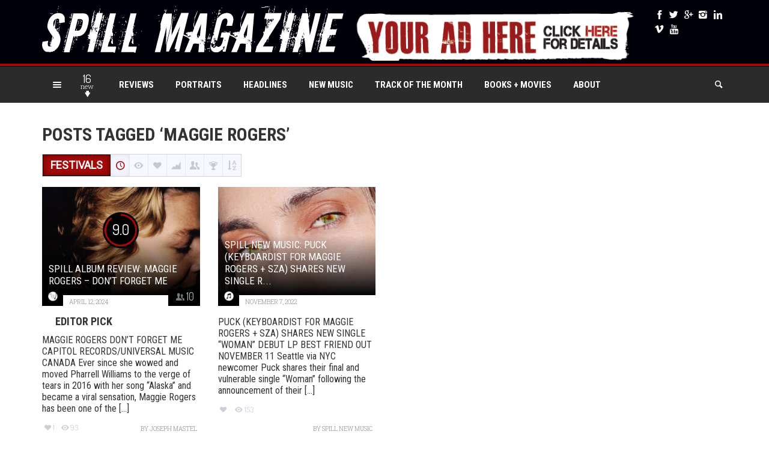

--- FILE ---
content_type: text/html; charset=utf-8
request_url: https://www.google.com/recaptcha/api2/aframe
body_size: 266
content:
<!DOCTYPE HTML><html><head><meta http-equiv="content-type" content="text/html; charset=UTF-8"></head><body><script nonce="6tSuf0igP0fS3YfOXHkUcg">/** Anti-fraud and anti-abuse applications only. See google.com/recaptcha */ try{var clients={'sodar':'https://pagead2.googlesyndication.com/pagead/sodar?'};window.addEventListener("message",function(a){try{if(a.source===window.parent){var b=JSON.parse(a.data);var c=clients[b['id']];if(c){var d=document.createElement('img');d.src=c+b['params']+'&rc='+(localStorage.getItem("rc::a")?sessionStorage.getItem("rc::b"):"");window.document.body.appendChild(d);sessionStorage.setItem("rc::e",parseInt(sessionStorage.getItem("rc::e")||0)+1);localStorage.setItem("rc::h",'1768749876255');}}}catch(b){}});window.parent.postMessage("_grecaptcha_ready", "*");}catch(b){}</script></body></html>